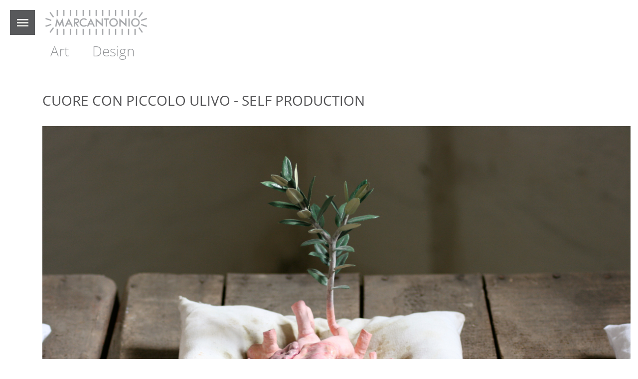

--- FILE ---
content_type: text/html; charset=UTF-8
request_url: https://www.marcantonio.it/art/cuore-con-piccolo-ulivo-self-production
body_size: 9410
content:
<!DOCTYPE html>
<html lang="it" dir="ltr" prefix="content: http://purl.org/rss/1.0/modules/content/  dc: http://purl.org/dc/terms/  foaf: http://xmlns.com/foaf/0.1/  og: http://ogp.me/ns#  rdfs: http://www.w3.org/2000/01/rdf-schema#  schema: http://schema.org/  sioc: http://rdfs.org/sioc/ns#  sioct: http://rdfs.org/sioc/types#  skos: http://www.w3.org/2004/02/skos/core#  xsd: http://www.w3.org/2001/XMLSchema# ">
  <head>
    <meta charset="utf-8" />
<script async src="https://www.googletagmanager.com/gtag/js?id=UA-2900140-40"></script>
<script>window.dataLayer = window.dataLayer || [];function gtag(){dataLayer.push(arguments)};gtag("js", new Date());gtag("set", "developer_id.dMDhkMT", true);gtag("config", "UA-2900140-40", {"groups":"default","anonymize_ip":true,"page_placeholder":"PLACEHOLDER_page_path"});</script>
<link rel="canonical" href="https://www.marcantonio.it/art/cuore-con-piccolo-ulivo-self-production" />
<link rel="shortlink" href="https://www.marcantonio.it/node/7" />
<meta name="description" content="CUORE CON PICCOLO ULIVO   Contattare  info@marcantonio.it  per informazioni e preventivi.     CUORE CON PICCOLO ULIVO   Please contact  info@marcantonio.it  to get info and quotation.   Marcantonio Art &amp; Design  " />
<meta name="keywords" content="Art,unique, anatomical, heart, art, Design, Marcantonio, sculpture, vegetal, Self production" />
<meta property="og:site_name" content="Marcantonio" />
<meta property="og:type" content="article" />
<meta property="og:url" content="https://www.marcantonio.it/art/cuore-con-piccolo-ulivo-self-production" />
<meta property="og:title" content="CUORE CON PICCOLO ULIVO - Self Production" />
<meta property="og:description" content="CUORE CON PICCOLO ULIVO   Contattare  info@marcantonio.it  per informazioni e preventivi.     CUORE CON PICCOLO ULIVO   Please contact  info@marcantonio.it  to get info and quotation.   Marcantonio Art &amp; Design  " />
<meta property="og:image" content="https://www.marcantonio.it/sites/default/files/copertine/cuore%20con%20ulivo%201%20sito_0.jpg" />
<meta name="twitter:card" content="summary" />
<meta name="twitter:description" content="CUORE CON PICCOLO ULIVO   Contattare  info@marcantonio.it  per informazioni e preventivi.     CUORE CON PICCOLO ULIVO   Please contact  info@marcantonio.it  to get info and quotation.   Marcantonio" />
<meta name="twitter:title" content="CUORE CON PICCOLO ULIVO - Self Production" />
<meta name="twitter:url" content="https://www.marcantonio.it/art/cuore-con-piccolo-ulivo-self-production" />
<meta name="Generator" content="Drupal 9 (https://www.drupal.org)" />
<meta name="MobileOptimized" content="width" />
<meta name="HandheldFriendly" content="true" />
<meta name="viewport" content="width=device-width, initial-scale=1.0" />
<link rel="icon" href="/sites/default/files/icon.ico" type="image/vnd.microsoft.icon" />

    <title>CUORE CON PICCOLO ULIVO - Self Production | Marcantonio</title>
    <link rel="stylesheet" media="all" href="//maxcdn.bootstrapcdn.com/bootstrap/3.3.7/css/bootstrap.min.css" />
<link rel="stylesheet" media="all" href="/sites/default/files/css/css_TMlP3bIidB9x1LD3pwBGhok5Ttyd6R1IMUW08gE2e3I.css" />
<link rel="stylesheet" media="all" href="/sites/default/files/css/css_NAZdj2UssSxCUjMe6hUViItRFLmOJUaoHbMEeAjmb4k.css" />

    
  </head>
  <body class="path-node page-node-type-progetto">
        <a href="#main-content" class="visually-hidden focusable skip-link">
      Salta al contenuto principale
    </a>
    
      <div class="dialog-off-canvas-main-canvas" data-off-canvas-main-canvas>
    <div id="insidebody">	
	<nav id="mobile-bar"></nav>

	<nav id="bar-nav">
		<ul>
			<li><a href="/">Home</a></li>
			<li><a href="/bio">Bio</a></li>
			<li><a href="/lab">Lab</a></li>
			<li><a href="/exhibitions">Exhibitions</a></li>
						<li><a href="/contact">Contact</a></li>
			<li><a id="fb" href="https://www.facebook.com/marcantonio.design" target="_blank">fb</a></li>
			<li><a id="insta" href="http://instagram.com/marcantonio" target="_blank">inst</a></li>
		</ul>
	</nav>

	<header aria-label="Site header" role="banner" id="page-header">
		 	<div id="logo">
				<a href="/"><img src="/themes/custom/marcantonio_theme/images/logo.png" title="Marcantonio" alt="Marcantonio"/></a>
			</div>
			  <div class="region region-branding">
    <div data-drupal-messages-fallback class="hidden"></div>
<nav role="navigation" aria-labelledby="block-marcantonio-theme-main-menu-menu" id="block-marcantonio-theme-main-menu" class="main-nav block block-menu navigation menu--main">
            
  <h2 class="visually-hidden" id="block-marcantonio-theme-main-menu-menu">Navigazione principale</h2>
  

        
              <ul class="menu">
                    <li class="menu-item">
        <a href="/art" data-drupal-link-system-path="taxonomy/term/2">Art</a>
              </li>
                <li class="menu-item">
        <a href="/design" data-drupal-link-system-path="taxonomy/term/1">Design</a>
              </li>
        </ul>
  


  </nav>

  </div>

			
			
	</header>
	<div class="container-fluid clearfix">
		<div class="row-fluid">
			<section id="container-main" class="clearfix">
				  <div class="region region-content">
    <div id="block-marcantonio-theme-content" class="block block-system block-system-main-block">
  
    
      	<article id="node-7"  data-history-node-id="7" role="article" about="/art/cuore-con-piccolo-ulivo-self-production" class="node node--type-progetto node-progetto-full node--promoted node--view-mode-full clearfix">
		<div class="esagono-main">
			<div class="inside"></div>
			<div class="titolo"><span class="field field--name-title field--type-string field--label-hidden">CUORE CON PICCOLO ULIVO - Self Production</span>
</div>

			 			<div class="copertina">
				
            <div class="field field--name-field-immagine-copertina field--type-image field--label-hidden field__item">  <img loading="lazy" src="/sites/default/files/copertine/cuore%20con%20ulivo%201%20sito_0.jpg" width="1200" height="800" alt="CUORE CON PICCOLO ULIVO - Marcantonio design" typeof="foaf:Image" />

</div>
      
			</div>
			
			 			<div class="particolari">
				
      <div class="field field--name-field-foto field--type-image field--label-hidden field__items">
              <div class="field__item">  <img loading="lazy" src="/sites/default/files/particolari/cuore%20con%20ulivo%20m%20sito.jpg" width="1200" height="800" alt="CUORE CON PICCOLO ULIVO - Marcantonio design" typeof="foaf:Image" />

</div>
              <div class="field__item">  <img loading="lazy" src="/sites/default/files/particolari/cuore%20con%20ulivo%20pp%20sito.jpg" width="1200" height="800" alt="CUORE CON PICCOLO ULIVO - Marcantonio design" typeof="foaf:Image" />

</div>
              <div class="field__item">  <img loading="lazy" src="/sites/default/files/particolari/cuore%20con%20ulivo%20pp%20foglie%20sito.jpg" width="1200" height="800" alt="CUORE CON PICCOLO ULIVO - Marcantonio design" typeof="foaf:Image" />

</div>
          </div>
  
			</div>
			
						<div class="descrizione">
				
            <div class="clearfix text-formatted field field--name-body field--type-text-with-summary field--label-hidden field__item"><h2><strong>CUORE CON PICCOLO ULIVO</strong></h2>

<p> </p>

<p><strong>Contattare  <a href="mailto:info@marcantonio.it"><em>info@marcantonio.it</em></a>  per informazioni e preventivi.</strong></p>

<p> </p>

<p> </p>

<h2><strong>CUORE CON PICCOLO ULIVO</strong></h2>

<p> </p>

<p><strong>Please contact  <a href="mailto:info@marcantonio.it"><em>info@marcantonio.it</em></a>  to get info and quotation.</strong></p>

<p> </p>

<p><strong>Marcantonio Art &amp; Design</strong></p>

<p> </p></div>
      
			</div>
						
			<div class="share">
				<span class='st_facebook_large' displayText='Facebook'></span>
				<span class='st_twitter_large' displayText='Tweet'></span>
				<span class='st_googleplus_large' displayText='Google +'></span>
				<span class='st_instagram_large' displayText='Instagram Badge' st_username='marcantorama'></span>
				<span class='st_pinterest_large' displayText='Pinterest'></span>
			</div>
			
			<div class="tags clearfix">
				
      <div class="field field--name-field-tags field--type-entity-reference field--label-hidden field__items">
              <div class="field__item"><a href="/unique" hreflang="it">unique</a></div>
              <div class="field__item"><a href="/anatomical" hreflang="it">anatomical</a></div>
              <div class="field__item"><a href="/heart" hreflang="it">heart</a></div>
              <div class="field__item"><a href="/art-0" hreflang="it">art</a></div>
              <div class="field__item"><a href="/tag/design" hreflang="it">Design</a></div>
              <div class="field__item"><a href="/marcantonio" hreflang="it">Marcantonio</a></div>
              <div class="field__item"><a href="/sculpture" hreflang="it">sculpture</a></div>
              <div class="field__item"><a href="/vegetal" hreflang="it">vegetal</a></div>
              <div class="field__item"><a href="/self-production" hreflang="it">Self production</a></div>
          </div>
  
			</div>
		</div>
	</article>

  </div>
<div id="block-bettersocialsharingbuttons" class="block block-better-social-sharing-buttons block-social-sharing-buttons-block">
  
    
      

    
    
<div style="display: none"><svg aria-hidden="true" style="position: absolute; width: 0; height: 0; overflow: hidden;" version="1.1" xmlns="http://www.w3.org/2000/svg" xmlns:xlink="http://www.w3.org/1999/xlink">
  <defs>
    <symbol id="copy" viewBox="0 0 64 64">
      <path d="M44.697 36.069l6.337-6.337c4.623-4.622 4.623-12.143 0-16.765-4.622-4.623-12.143-4.623-16.765 0l-9.145 9.145c-4.622 4.622-4.622 12.143 0 16.765 0.683 0.683 1.43 1.262 2.22 1.743l4.895-4.896c-0.933-0.223-1.817-0.694-2.543-1.419-2.101-2.101-2.101-5.52 0-7.62l9.145-9.145c2.101-2.101 5.52-2.101 7.62 0s2.101 5.52 0 7.62l-2.687 2.687c1.107 2.605 1.413 5.471 0.922 8.223z"></path>
      <path d="M19.303 27.931l-6.337 6.337c-4.623 4.622-4.623 12.143 0 16.765 4.622 4.623 12.143 4.623 16.765 0l9.144-9.145c4.623-4.622 4.622-12.143 0-16.765-0.682-0.683-1.429-1.262-2.22-1.743l-4.895 4.896c0.932 0.224 1.816 0.693 2.543 1.419 2.101 2.101 2.101 5.519 0 7.621l-9.145 9.145c-2.101 2.101-5.52 2.101-7.62 0s-2.101-5.52 0-7.62l2.687-2.687c-1.108-2.605-1.413-5.471-0.922-8.223z"></path>
    </symbol>
    <symbol id="digg" viewBox="0 0 64 64">
      <path d="M15.889 14.222v8.889h-8.889v17.777h13.889v-26.667h-5zM12 36.445v-8.889h3.889v8.889h-3.889zM22 23.111h5v17.777h-5v-17.777zM22 14.222h5v5.001h-5v-5.001zM42.556 23.111v0h-13.333v17.777h8.333v3.889h-8.333v5h13.333v-26.667zM34.222 36.445v-8.889h3.333v8.889h-3.333zM57 23.111h-13.333v17.777h8.889v3.889h-8.889v5h13.333v-26.667zM52.556 36.445h-3.889v-8.889h3.889v8.889z"></path>
    </symbol>
    <symbol id="email" viewBox="0 0 64 64">
      <path d="M32 35.077l18.462-16h-36.924zM27.013 33.307l4.987 4.091 4.909-4.093 13.553 11.617h-36.924zM12.307 43.693v-23.386l13.539 11.693zM51.693 43.693v-23.386l-13.539 11.693z"></path>
    </symbol>
    <symbol id="evernote" viewBox="0 0 64 64">
      <path d="M47.093 19.16c-0.296-1.572-1.239-2.346-2.090-2.651-0.919-0.329-2.783-0.671-5.125-0.944-1.884-0.221-4.099-0.202-5.437-0.162-0.161-1.090-0.932-2.087-1.794-2.431-2.299-0.917-5.853-0.696-6.765-0.443-0.724 0.201-1.527 0.613-1.974 1.247-0.3 0.424-0.493 0.967-0.494 1.725 0 0.429 0.012 1.441 0.023 2.339 0.011 0.901 0.023 1.708 0.023 1.713-0 0.802-0.656 1.455-1.469 1.456h-3.728c-0.796 0-1.403 0.133-1.867 0.342s-0.794 0.492-1.044 0.826c-0.498 0.662-0.585 1.481-0.583 2.315 0 0 0.008 0.682 0.173 2.002 0.138 1.021 1.255 8.158 2.317 10.328 0.411 0.845 0.685 1.196 1.494 1.568 1.801 0.764 5.915 1.615 7.843 1.859 1.924 0.244 3.133 0.757 3.852-0.74 0.003-0.004 0.145-0.372 0.339-0.913 0.625-1.878 0.712-3.544 0.712-4.75 0-0.123 0.181-0.128 0.181 0 0 0.851-0.164 3.864 2.131 4.672 0.906 0.319 2.785 0.602 4.695 0.825 1.727 0.197 2.98 0.871 2.98 5.264 0 2.672-0.566 3.039-3.525 3.039-2.399 0-3.313 0.062-3.313-1.828 0-1.527 1.524-1.367 2.653-1.367 0.504 0 0.138-0.372 0.138-1.314 0-0.937 0.591-1.479 0.032-1.493-3.905-0.107-6.201-0.005-6.201 4.837 0 4.396 1.696 5.212 7.238 5.212 4.345 0 5.876-0.141 7.67-5.66 0.355-1.090 1.213-4.415 1.733-9.998 0.328-3.531-0.31-14.186-0.816-16.875v0zM39.52 30.936c-0.537-0.019-1.053 0.015-1.534 0.092 0.135-1.084 0.587-2.416 2.187-2.361 1.771 0.061 2.020 1.721 2.026 2.845-0.747-0.331-1.672-0.541-2.679-0.576v0zM18.088 19.935h3.73c0.213 0 0.386-0.173 0.386-0.383 0-0.002-0.045-3.169-0.045-4.050v-0.011c0-0.723 0.153-1.355 0.42-1.883l0.127-0.237c-0.014 0.002-0.029 0.010-0.043 0.023l-7.243 7.122c-0.014 0.012-0.023 0.027-0.027 0.042 0.15-0.074 0.354-0.174 0.384-0.186 0.631-0.283 1.396-0.437 2.311-0.437v0z"></path>
    </symbol>
    <symbol id="facebook" viewBox="0 0 64 64">
      <path d="M27.397 53.72v-19.723h-6.647v-8.052h6.647v-6.762c0-4.918 3.987-8.904 8.904-8.904h6.949v7.24h-4.972c-1.563 0-2.829 1.267-2.829 2.829v5.597h7.677l-1.061 8.052h-6.616v19.723z"></path>
    </symbol>
    <symbol id="linkedin" viewBox="0 0 64 64">
      <path d="M14.537 25.873h7.435v23.896h-7.434v-23.896zM18.257 13.995c2.375 0 4.305 1.929 4.305 4.306s-1.929 4.307-4.305 4.307c-0.001 0-0.002 0-0.003 0-2.378 0-4.305-1.927-4.305-4.305 0-0.001 0-0.001 0-0.002v0c0-0 0-0.001 0-0.002 0-2.378 1.927-4.305 4.305-4.305 0.001 0 0.002 0 0.004 0h-0zM26.631 25.873h7.119v3.267h0.102c0.99-1.879 3.413-3.86 7.027-3.86 7.52 0 8.909 4.948 8.909 11.384v13.106h-7.425v-11.621c0-2.771-0.048-6.336-3.86-6.336-3.864 0-4.453 3.020-4.453 6.138v11.819h-7.418v-23.896z"></path>
    </symbol>
    <symbol id="messenger" viewBox="0 0 64 64">
      <path d="M32 8.765c-12.703 0-23 9.63-23 21.508 0 6.758 3.332 12.787 8.544 16.73v8.231l7.849-4.354c1.972 0.571 4.238 0.9 6.58 0.9 0.009 0 0.019 0 0.028 0h-0.002c12.703 0 23-9.629 23-21.508s-10.297-21.508-23-21.508zM34.422 37.607l-5.949-6.18-11.456 6.335 12.56-13.328 5.949 6.18 11.455-6.335-12.559 13.329z"></path>
    </symbol>
    <symbol id="pinterest" viewBox="0 0 64 64">
      <path d="M45.873 25.872c0 8.078-4.487 14.11-11.108 14.11-2.222 0-4.313-1.203-5.030-2.568 0 0-1.195 4.745-1.448 5.66-0.89 3.233-3.512 6.47-3.715 6.737-0.142 0.182-0.457 0.125-0.49-0.117-0.058-0.413-0.725-4.495 0.063-7.825 0.395-1.67 2.648-11.218 2.648-11.218s-0.657-1.315-0.657-3.258c0-3.052 1.77-5.329 3.97-5.329 1.872 0 2.778 1.405 2.778 3.090 0 1.884-1.198 4.698-1.818 7.306-0.517 2.185 1.095 3.965 3.25 3.965 3.9 0 6.525-5.010 6.525-10.945 0-4.511-3.037-7.89-8.565-7.89-6.242 0-10.135 4.657-10.135 9.86 0 1.793 0.53 3.058 1.358 4.036 0.38 0.45 0.435 0.632 0.297 1.149-0.102 0.38-0.325 1.29-0.422 1.653-0.135 0.52-0.558 0.708-1.030 0.515-2.875-1.175-4.215-4.325-4.215-7.865 0-5.849 4.933-12.86 14.713-12.86 7.862 0 13.032 5.686 13.032 11.793z"></path>
    </symbol>
    <symbol id="print" viewBox="0 0 64 64">
      <path d="M14 22h38v-12c0-2.2-1.8-4-4-4h-30c-2.2 0-4 1.8-4 4v12zM12 54h-2c-3.4 0-6-2.6-6-6v-18c0-3.4 2.6-6 6-6h46c3.4 0 6 2.6 6 6v18c0 3.4-2.6 6-6 6h-2v-16h-42v16zM14 40h38v16c0 2.2-1.8 4-4 4h-30c-2.2 0-4-1.8-4-4v-16zM50 34c1.2 0 2-0.8 2-2s-0.8-2-2-2-2 0.8-2 2c0 1.2 0.8 2 2 2v0zM18 46v2h30v-2h-30zM18 52v2h30v-2h-30z"></path>
    </symbol>
    <symbol id="reddit" viewBox="0 0 64 64">
      <path d="M29.37 25.258c-0.001-1.233-1.001-2.232-2.233-2.233h-0c-1.233 0.002-2.231 1.001-2.232 2.233v0c0.001 1.232 1 2.231 2.232 2.233h0c1.233-0.001 2.232-1 2.233-2.232v-0zM36.861 23.023c-1.233 0.001-2.233 1.001-2.234 2.234v0c0.001 1.233 1.001 2.232 2.234 2.233h0c1.233-0.001 2.233-1 2.235-2.233v-0c-0.001-1.234-1.001-2.233-2.235-2.235h-0zM36.33 30.723c-0.843 0.842-2.272 1.252-4.33 1.252-2.059 0-3.487-0.41-4.329-1.252-0.112-0.112-0.267-0.182-0.439-0.182-0.343 0-0.62 0.278-0.62 0.62 0 0.171 0.069 0.326 0.182 0.439v0c1.087 1.086 2.801 1.615 5.206 1.615s4.119-0.529 5.207-1.615c0.112-0.112 0.182-0.267 0.182-0.439 0-0.343-0.278-0.62-0.62-0.62-0.171 0-0.326 0.069-0.438 0.181v0z"></path>
      <path d="M48.13 22.825c0-2.023-1.645-3.668-3.667-3.668-0.933 0-1.785 0.352-2.432 0.927-2.488-1.602-5.705-2.54-9.149-2.677l1.89-5.977 5.142 1.21c0.012 1.66 1.359 3.002 3.020 3.004h0c1.669-0.002 3.021-1.354 3.023-3.022v-0c-0.002-1.669-1.355-3.021-3.023-3.022h-0c-1.235 0.002-2.297 0.743-2.766 1.806l-0.008 0.019-5.664-1.334c-0.043-0.011-0.092-0.017-0.143-0.017-0.276 0-0.509 0.18-0.59 0.429l-0.001 0.004-2.178 6.887c-3.619 0.067-7.015 1.015-9.613 2.69-0.642-0.576-1.495-0.927-2.431-0.927-0.001 0-0.001 0-0.002 0h0c-2.022 0-3.668 1.645-3.668 3.668 0.001 1.332 0.712 2.498 1.775 3.139l0.016 0.009c-0.055 0.343-0.083 0.692-0.083 1.042 0 2.622 1.535 5.068 4.324 6.889 0.887 0.579 1.87 1.071 2.923 1.473-2.056 0.98-3.511 3.366-3.511 6.148 0 3.142 1.858 5.778 4.34 6.455 0.194 0.605 0.409 1.181 0.644 1.723-0.103-0.008-0.224-0.014-0.345-0.014h-0.001c-2.232 0-4.047 1.525-4.047 3.398 0 0.28 0.049 0.57 0.151 0.885 0.083 0.251 0.316 0.429 0.59 0.429 0 0 0 0 0 0h18.617c0.272 0 0.512-0.176 0.593-0.435 0.101-0.325 0.148-0.603 0.148-0.879 0-1.873-1.816-3.398-4.050-3.398-0.084 0-0.166 0.002-0.248 0.007 0.234-0.54 0.449-1.114 0.641-1.715 2.483-0.676 4.34-3.313 4.34-6.455 0-2.782-1.456-5.168-3.511-6.148 1.053-0.402 2.036-0.894 2.922-1.472 2.788-1.82 4.325-4.267 4.325-6.889 0-0.351-0.029-0.698-0.083-1.042 1.079-0.651 1.789-1.817 1.79-3.148v-0zM44.717 12.623c0 0.982-0.8 1.781-1.783 1.781-0.983-0.001-1.78-0.798-1.78-1.781v-0c0.001-0.983 0.797-1.78 1.78-1.782h0c0.983 0 1.783 0.8 1.783 1.782zM40.763 53.086c0 0.024-0.001 0.048-0.002 0.074h-5.255c0.559-0.577 1.072-1.288 1.533-2.11 0.275-0.077 0.59-0.121 0.915-0.121h0c1.549 0 2.809 0.968 2.809 2.157zM25.951 50.928c0.363 0 0.709 0.053 1.026 0.15 0.456 0.81 0.965 1.511 1.516 2.081h-5.347c-0.002-0.022-0.002-0.047-0.003-0.073v-0c0-1.19 1.259-2.157 2.807-2.157zM33.535 53.16h-3.070c-2.758-1.578-4.745-7.083-4.745-13.203 0-1.446 0.111-2.847 0.314-4.168 1.849 0.559 3.875 0.854 5.967 0.854s4.118-0.296 5.969-0.855c0.199 1.245 0.313 2.681 0.313 4.144 0 0.008 0 0.017 0 0.025v-0.001c0 6.12-1.987 11.625-4.746 13.203zM24.628 36.941c-0.096 0.903-0.15 1.951-0.15 3.012 0 0.001 0 0.002 0 0.003v-0c0 2.325 0.27 4.55 0.756 6.537-1.573-0.813-2.681-2.733-2.681-4.968 0-1.935 0.831-3.634 2.075-4.583zM38.764 46.493c0.487-1.987 0.757-4.212 0.757-6.538 0-1.036-0.053-2.043-0.15-3.015 1.243 0.949 2.075 2.648 2.075 4.584 0 2.236-1.108 4.157-2.681 4.969zM32 35.403c-7.268 0-13.181-3.762-13.181-8.387s5.913-8.387 13.181-8.387 13.181 3.762 13.181 8.386c0 4.625-5.913 8.388-13.181 8.388zM19.538 20.398c0.514 0 0.991 0.162 1.384 0.435-1.416 1.128-2.41 2.444-2.928 3.861-0.541-0.447-0.883-1.118-0.883-1.869 0-0 0-0 0-0v0c0.002-1.34 1.087-2.425 2.426-2.427h0zM43.078 20.833c0.385-0.272 0.864-0.436 1.381-0.436 0.001 0 0.002 0 0.004 0h-0c1.34 0.002 2.425 1.087 2.426 2.427v0c0 0.752-0.345 1.424-0.883 1.869-0.518-1.418-1.511-2.732-2.928-3.86z"></path>
    </symbol>
    <symbol id="tumblr" viewBox="0 0 64 64">
      <path d="M36.813 51.2c3.843 0 7.65-1.368 8.909-3.025l0.252-0.332-2.382-7.060c-0.022-0.064-0.082-0.109-0.152-0.109-0 0-0.001 0-0.001 0h-5.32c-0.001 0-0.002 0-0.003 0-0.072 0-0.133-0.049-0.152-0.115l-0-0.001c-0.062-0.235-0.099-0.523-0.105-0.879v-8.633c0-0.089 0.072-0.16 0.161-0.16h6.26c0.089 0 0.161-0.072 0.161-0.161v0-8.833c-0-0.089-0.072-0.16-0.161-0.16 0 0 0 0 0 0h-6.233c0 0 0 0 0 0-0.088 0-0.16-0.072-0.16-0.16 0-0 0-0 0-0v0-8.61c-0.001-0.088-0.072-0.16-0.161-0.16-0 0-0 0-0.001 0v0h-10.931c-0.942 0.016-1.712 0.73-1.815 1.647l-0.001 0.008c-0.546 4.443-2.584 7.11-6.415 8.39l-0.427 0.142c-0.064 0.022-0.11 0.082-0.11 0.152v7.585c0 0.088 0.073 0.16 0.161 0.16h3.912v9.341c0 7.457 5.165 10.975 14.713 10.975zM44.134 47.596c-1.199 1.154-3.66 2.010-6.019 2.050-0.089 0.002-0.176 0.002-0.264 0.002h-0.001c-7.758-0.001-9.828-5.922-9.828-9.422v-10.752c0-0.089-0.072-0.16-0.16-0.16v0h-3.752c-0 0-0 0-0 0-0.088 0-0.16-0.072-0.16-0.16 0-0 0-0 0-0v0-4.898c0-0.066 0.041-0.124 0.102-0.148 4.009-1.561 6.248-4.662 6.838-9.459 0.032-0.267 0.253-0.274 0.255-0.274h5.008c0.089 0 0.16 0.072 0.16 0.161v8.61c0 0 0 0 0 0 0 0.088 0.072 0.16 0.16 0.16 0 0 0 0 0.001 0v0h6.233c0 0 0 0 0 0 0.088 0 0.16 0.072 0.16 0.16 0 0 0 0.001 0 0.001v-0 5.688c0 0 0 0 0 0 0 0.088-0.072 0.16-0.16 0.16 0 0 0 0 0 0h-6.26c-0 0-0.001 0-0.001 0-0.088 0-0.16 0.072-0.16 0.16 0 0 0 0 0 0v0 10.22c0.038 2.301 1.151 3.468 3.31 3.468 0.87 0 1.867-0.203 2.777-0.55 0.017-0.007 0.037-0.011 0.058-0.011 0.069 0 0.128 0.045 0.15 0.107l0 0.001 1.593 4.72c0.020 0.060 0.006 0.126-0.040 0.169z"></path>
    </symbol>
    <symbol id="twitter" viewBox="0 0 64 64">
      <path d="M49.92 20.885c-1.23 0.56-2.656 0.968-4.152 1.15l-0.071 0.007c1.52-0.921 2.663-2.335 3.218-4.016l0.015-0.052c-1.344 0.812-2.908 1.431-4.575 1.768l-0.094 0.016c-1.343-1.431-3.247-2.322-5.358-2.322-0.003 0-0.006 0-0.009 0h0.001c-4.061 0-7.353 3.292-7.353 7.352 0 0.576 0.065 1.138 0.19 1.676-6.111-0.307-11.529-3.234-15.155-7.683-0.626 1.056-0.996 2.328-0.996 3.686 0 0.004 0 0.008 0 0.012v-0.001c0 0.002 0 0.004 0 0.006 0 2.539 1.287 4.777 3.245 6.098l0.026 0.017c-1.228-0.040-2.37-0.376-3.367-0.939l0.037 0.019c-0.001 0.031-0.001 0.061-0.001 0.093 0 3.563 2.535 6.534 5.899 7.21-0.579 0.164-1.245 0.258-1.933 0.258-0.491 0-0.971-0.048-1.435-0.14l0.047 0.008c0.936 2.921 3.651 5.047 6.869 5.106-2.482 1.962-5.657 3.148-9.108 3.148-0.008 0-0.017 0-0.025 0h0.001c-0.002 0-0.004 0-0.006 0-0.616 0-1.223-0.037-1.82-0.11l0.072 0.007c3.18 2.071 7.071 3.303 11.25 3.303 0.008 0 0.015 0 0.023 0h-0.001c13.525 0 20.921-11.204 20.921-20.921 0-0.319-0.008-0.636-0.022-0.951 1.445-1.052 2.662-2.313 3.635-3.753l0.034-0.053z"></path>
    </symbol>
    <symbol id="whatsapp" viewBox="0 0 64 64">
      <path d="M14.080 50.007l2.532-9.248c-1.498-2.553-2.383-5.623-2.383-8.899 0-0.008 0-0.015 0-0.023v0.001c0.004-9.84 8.009-17.845 17.845-17.845 4.774 0.002 9.255 1.861 12.623 5.234 3.37 3.372 5.224 7.856 5.222 12.625-0.004 9.839-8.010 17.845-17.845 17.845 0 0 0.001 0 0 0h-0.008c-3.126-0-6.065-0.805-8.619-2.219l0.091 0.046-9.46 2.482zM23.978 44.294l0.542 0.322c2.158 1.299 4.763 2.068 7.548 2.068 0 0 0.001 0 0.001 0h0.006c8.175 0 14.829-6.654 14.832-14.832 0.002-3.963-1.54-7.689-4.34-10.493s-6.525-4.348-10.486-4.35c-8.181 0-14.835 6.654-14.838 14.831 0 0.007 0 0.015 0 0.023 0 2.918 0.845 5.638 2.303 7.93l-0.036-0.060 0.353 0.562-1.498 5.473 5.613-1.472z"></path>
      <path d="M41.065 36.095c-0.111-0.186-0.408-0.297-0.854-0.521-0.447-0.223-2.639-1.301-3.047-1.45s-0.706-0.224-1.004 0.222c-0.297 0.447-1.151 1.452-1.411 1.748s-0.52 0.335-0.967 0.112c-0.446-0.223-1.882-0.694-3.585-2.213-1.326-1.182-2.221-2.642-2.48-3.088s-0.028-0.688 0.195-0.91c0.201-0.2 0.446-0.521 0.669-0.781s0.297-0.447 0.446-0.744c0.148-0.297 0.074-0.558-0.038-0.781s-1.003-2.418-1.375-3.311c-0.361-0.869-0.73-0.752-1.003-0.765-0.229-0.010-0.498-0.016-0.768-0.016-0.031 0-0.061 0-0.092 0h0.005c-0.297 0-0.78 0.112-1.189 0.558s-1.561 1.525-1.561 3.72c0 2.195 1.598 4.315 1.82 4.613s3.144 4.801 7.617 6.733c0.656 0.296 1.498 0.616 2.361 0.89l0.181 0.050c1.068 0.339 2.040 0.291 2.808 0.176 0.857-0.129 2.638-1.078 3.010-2.12s0.371-1.935 0.26-2.121z"></path>
    </symbol>
  </defs>
</svg>
</div>

<div class="social-sharing-buttons">
                <a href="https://www.facebook.com/sharer/sharer.php?u=https://www.marcantonio.it/art/cuore-con-piccolo-ulivo-self-production&title=CUORE%20CON%20PICCOLO%20ULIVO%20-%20Self%20Production" target="_blank" title="Share to Facebook" aria-label="Share to Facebook" class="social-sharing-buttons__button share-facebook" rel="noopener">
            <svg width=20px height=20px style=border-radius:3px;>
                <use href="/modules/better_social_sharing_buttons/assets/dist/sprites/social-icons--no-color.svg#facebook" />
            </svg>
        </a>
    
                <a href="http://twitter.com/intent/tweet?text=CUORE%20CON%20PICCOLO%20ULIVO%20-%20Self%20Production+https://www.marcantonio.it/art/cuore-con-piccolo-ulivo-self-production" target="_blank" title="Share to Twitter" aria-label="Share to Twitter" class="social-sharing-buttons__button share-twitter" rel="noopener">
            <svg width=20px height=20px style=border-radius:3px;>
                <use href="/modules/better_social_sharing_buttons/assets/dist/sprites/social-icons--no-color.svg#twitter" />
            </svg>
        </a>
    
        
        
        
                <a href="https://www.linkedin.com/sharing/share-offsite/?url=https://www.marcantonio.it/art/cuore-con-piccolo-ulivo-self-production" target="_blank" title="Share to Linkedin" aria-label="Share to Linkedin" class="social-sharing-buttons__button share-linkedin" rel="noopener">
            <svg width=20px height=20px style=border-radius:3px;>
                <use href="/modules/better_social_sharing_buttons/assets/dist/sprites/social-icons--no-color.svg#linkedin" />
            </svg>
        </a>
    
        
        
        
        
        
        
    </div>

  </div>
<div class="views-element-container block block-views block-views-blockrelated-projects-block-related-projects" id="block-views-correlati-block">
  
      <h2>Others</h2>
    
      <div><div class="view view-related-projects view-id-related_projects view-display-id-block_related_projects js-view-dom-id-c853d2dd546f7d3a872745e617632cfddb8335a9cf209164e28bae9cdf106eca">
  
    
      
      <div class="view-content">
          <div>
	<article id="node-394"  data-history-node-id="394" role="article" about="/art/art-catalogue-self-production" class="node node--type-progetto node-progetto-teaser node--promoted node--view-mode-teaser clearfix">
		<header>
					</header>

	<a class="link-teaser" data-placement="bottom" rel="tooltip" data-original-title="ART CATALOGUE - Self Production" href="/art/art-catalogue-self-production">
		
            <div class="field field--name-field-thumb field--type-image field--label-hidden field__item">  <img loading="eager" src="/sites/default/files/styles/thumb_progetto/public/copertine/Catalogo_Marcantonio%20thumb.jpg?itok=o-kVn3Re" width="260" height="173" alt="ART CATALOGUE - Marcantonio Design" typeof="foaf:Image" class="image-style-thumb-progetto" />


</div>
      
		<div class="titolo-thumb">
			<div class="inside"><span class="field field--name-title field--type-string field--label-hidden">ART CATALOGUE - Self Production</span>
</div>
		</div>
		</a>
	
	  		<footer>
		  
		</footer>
	  	</article>
	
</div>
    <div>
	<article id="node-390"  data-history-node-id="390" role="article" about="/art/rerum-natura-self-production-1" class="node node--type-progetto node-progetto-teaser node--promoted node--view-mode-teaser clearfix">
		<header>
					</header>

	<a class="link-teaser" data-placement="bottom" rel="tooltip" data-original-title="IN RERUM NATURA - Self Production" href="/art/rerum-natura-self-production-1">
		
            <div class="field field--name-field-thumb field--type-image field--label-hidden field__item">  <img loading="eager" src="/sites/default/files/styles/thumb_progetto/public/copertine/Marcantonio%20art%20design%20-%20IRN%20-%20Thumb%2001.jpg?itok=S7kJeCpM" width="260" height="338" alt="IN RERUM NATURA - Marcantonio design" typeof="foaf:Image" class="image-style-thumb-progetto" />


</div>
      
		<div class="titolo-thumb">
			<div class="inside"><span class="field field--name-title field--type-string field--label-hidden">IN RERUM NATURA - Self Production</span>
</div>
		</div>
		</a>
	
	  		<footer>
		  
		</footer>
	  	</article>
	
</div>
    <div>
	<article id="node-382"  data-history-node-id="382" role="article" about="/art/micro-macro-self-production" class="node node--type-progetto node-progetto-teaser node--promoted node--view-mode-teaser clearfix">
		<header>
					</header>

	<a class="link-teaser" data-placement="bottom" rel="tooltip" data-original-title="MICRO MACRO - Self Production" href="/art/micro-macro-self-production">
		
            <div class="field field--name-field-thumb field--type-image field--label-hidden field__item">  <img loading="eager" src="/sites/default/files/styles/thumb_progetto/public/copertine/Marcantonio%20art%20design%20-%20Cellula%2000-1_0.jpg?itok=YEeJkfKY" width="260" height="236" alt="MICRO MACRO - Marcantonio design" typeof="foaf:Image" class="image-style-thumb-progetto" />


</div>
      
		<div class="titolo-thumb">
			<div class="inside"><span class="field field--name-title field--type-string field--label-hidden">MICRO MACRO - Self Production</span>
</div>
		</div>
		</a>
	
	  		<footer>
		  
		</footer>
	  	</article>
	
</div>
    <div>
	<article id="node-383"  data-history-node-id="383" role="article" about="/art/ad-naturam-self-production" class="node node--type-progetto node-progetto-teaser node--promoted node--view-mode-teaser clearfix">
		<header>
					</header>

	<a class="link-teaser" data-placement="bottom" rel="tooltip" data-original-title="AD NATURAM - Self Production" href="/art/ad-naturam-self-production">
		
            <div class="field field--name-field-thumb field--type-image field--label-hidden field__item">  <img loading="eager" src="/sites/default/files/styles/thumb_progetto/public/copertine/Marcantonio%20art%20design%20-%20Ad%20Naturam%2000_3.jpg?itok=Jnkl_74Q" width="260" height="321" alt="AD NATURAM - Marcantonio design" typeof="foaf:Image" class="image-style-thumb-progetto" />


</div>
      
		<div class="titolo-thumb">
			<div class="inside"><span class="field field--name-title field--type-string field--label-hidden">AD NATURAM - Self Production</span>
</div>
		</div>
		</a>
	
	  		<footer>
		  
		</footer>
	  	</article>
	
</div>

    </div>
  
          </div>
</div>

  </div>

  </div>

			</section>
	  </div>
	</div>

	<footer class="footer clearfix container-fluid">
		<a id="back-top" class="scroll" href="#top"></a>
		<div class="inside">
			<div id="logo">marcantonio</div>
			  <div class="region region-footer-address">
    <div id="block-footeraddress" class="block block-block-content block-block-contentc2b40d73-c6a7-4446-998a-50e6aacefd32">
  
    
      
            <div class="clearfix text-formatted field field--name-body field--type-text-with-summary field--label-hidden field__item"><address>
<p>Marcantonio Studio</p>

<p>Sede legale:<br />
Via E.Curiel, 32 - 47521 Cesena (FC) - Italy<br /><a href="mailto:info@marcantonio.it">info@marcantonio.it</a><br /><abbr title="Partita Iva">P.iva:</abbr> IT02189820398</p>
</address>
</div>
      
  </div>

  </div>

		</div>

		<div class="menufooter">
			<a href="/privacy">Privacy</a> \
			<a href="/disclaimer">Disclaimer</a> \
			<a href="http://www.webanics.com" target="_blank">Credits</a> 
		</div>
	</footer>
</div>
  </div>

    
    <script type="application/json" data-drupal-selector="drupal-settings-json">{"path":{"baseUrl":"\/","scriptPath":null,"pathPrefix":"","currentPath":"node\/7","currentPathIsAdmin":false,"isFront":false,"currentLanguage":"it"},"pluralDelimiter":"\u0003","suppressDeprecationErrors":true,"google_analytics":{"account":"UA-2900140-40","trackOutbound":true,"trackMailto":true,"trackTel":true,"trackDownload":true,"trackDownloadExtensions":"7z|aac|arc|arj|asf|asx|avi|bin|csv|doc(x|m)?|dot(x|m)?|exe|flv|gif|gz|gzip|hqx|jar|jpe?g|js|mp(2|3|4|e?g)|mov(ie)?|msi|msp|pdf|phps|png|ppt(x|m)?|pot(x|m)?|pps(x|m)?|ppam|sld(x|m)?|thmx|qtm?|ra(m|r)?|sea|sit|tar|tgz|torrent|txt|wav|wma|wmv|wpd|xls(x|m|b)?|xlt(x|m)|xlam|xml|z|zip"},"user":{"uid":0,"permissionsHash":"75c0c4ede6ed3b4a3cb9c7e7f61978cfa45400d9e2f434e89b37e48339170bf2"}}</script>
<script src="/sites/default/files/js/js_oL8JqqQ9zcXzk3OiHoaUbrkTvvo8T72xtuQ0ar4Sy-c.js"></script>
<script src="//maxcdn.bootstrapcdn.com/bootstrap/3.3.7/js/bootstrap.min.js"></script>
<script src="/sites/default/files/js/js_vwkV0V0L8ICkDanV40IB5ReUm1BBfyOCzLX6GZ6nmrE.js"></script>

  </body>
</html>


--- FILE ---
content_type: text/css
request_url: https://www.marcantonio.it/sites/default/files/css/css_NAZdj2UssSxCUjMe6hUViItRFLmOJUaoHbMEeAjmb4k.css
body_size: 5320
content:
html{font-family:sans-serif;-ms-text-size-adjust:100%;-webkit-text-size-adjust:100%;}body{margin:0;}article,aside,details,figcaption,figure,footer,header,hgroup,main,menu,nav,section,summary{display:block;}audio,canvas,progress,video{display:inline-block;vertical-align:baseline;}audio:not([controls]){display:none;height:0;}[hidden],template{display:none;}a{background-color:transparent;}a:active,a:hover{outline:0;}abbr[title]{border-bottom:1px dotted;}b,strong{font-weight:bold;}dfn{font-style:italic;}h1{font-size:2em;margin:0.67em 0;}mark{background:#ff0;color:#000;}small{font-size:80%;}sub,sup{font-size:75%;line-height:0;position:relative;vertical-align:baseline;}sup{top:-0.5em;}sub{bottom:-0.25em;}img{border:0;}svg:not(:root){overflow:hidden;}figure{margin:1em 40px;}hr{box-sizing:content-box;height:0;}pre{overflow:auto;}code,kbd,pre,samp{font-family:monospace,monospace;font-size:1em;}button,input,optgroup,select,textarea{color:inherit;font:inherit;margin:0;}button{overflow:visible;}button,select{text-transform:none;}button,html input[type="button"],input[type="reset"],input[type="submit"]{-webkit-appearance:button;cursor:pointer;}button[disabled],html input[disabled]{cursor:default;}button::-moz-focus-inner,input::-moz-focus-inner{border:0;padding:0;}input{line-height:normal;}input[type="checkbox"],input[type="radio"]{box-sizing:border-box;padding:0;}input[type="number"]::-webkit-inner-spin-button,input[type="number"]::-webkit-outer-spin-button{height:auto;}input[type="search"]{-webkit-appearance:textfield;box-sizing:content-box;}input[type="search"]::-webkit-search-cancel-button,input[type="search"]::-webkit-search-decoration{-webkit-appearance:none;}fieldset{border:1px solid #c0c0c0;margin:0 2px;padding:0.35em 0.625em 0.75em;}legend{border:0;padding:0;}textarea{overflow:auto;}optgroup{font-weight:bold;}table{border-collapse:collapse;border-spacing:0;}td,th{padding:0;}
@media (min--moz-device-pixel-ratio:0){summary{display:list-item;}}
.action-links{margin:1em 0;padding:0;list-style:none;}[dir="rtl"] .action-links{margin-right:0;}.action-links li{display:inline-block;margin:0 0.3em;}.action-links li:first-child{margin-left:0;}[dir="rtl"] .action-links li:first-child{margin-right:0;margin-left:0.3em;}.button-action{display:inline-block;padding:0.2em 0.5em 0.3em;text-decoration:none;line-height:160%;}.button-action:before{margin-left:-0.1em;padding-right:0.2em;content:"+";font-weight:900;}[dir="rtl"] .button-action:before{margin-right:-0.1em;margin-left:0;padding-right:0;padding-left:0.2em;}
.breadcrumb{padding-bottom:0.5em;}.breadcrumb ol{margin:0;padding:0;}[dir="rtl"] .breadcrumb ol{margin-right:0;}.breadcrumb li{display:inline;margin:0;padding:0;list-style-type:none;}.breadcrumb li:before{content:" \BB ";}.breadcrumb li:first-child:before{content:none;}
.button,.image-button{margin-right:1em;margin-left:1em;}.button:first-child,.image-button:first-child{margin-right:0;margin-left:0;}
.collapse-processed > summary{padding-right:0.5em;padding-left:0.5em;}.collapse-processed > summary:before{float:left;width:1em;height:1em;content:"";background:url(/core/misc/menu-expanded.png) 0 100% no-repeat;}[dir="rtl"] .collapse-processed > summary:before{float:right;background-position:100% 100%;}.collapse-processed:not([open]) > summary:before{-ms-transform:rotate(-90deg);-webkit-transform:rotate(-90deg);transform:rotate(-90deg);background-position:25% 35%;}[dir="rtl"] .collapse-processed:not([open]) > summary:before{-ms-transform:rotate(90deg);-webkit-transform:rotate(90deg);transform:rotate(90deg);background-position:75% 35%;}
.container-inline label:after,.container-inline .label:after{content:":";}.form-type-radios .container-inline label:after,.form-type-checkboxes .container-inline label:after{content:"";}.form-type-radios .container-inline .form-type-radio,.form-type-checkboxes .container-inline .form-type-checkbox{margin:0 1em;}.container-inline .form-actions,.container-inline.form-actions{margin-top:0;margin-bottom:0;}
details{margin-top:1em;margin-bottom:1em;border:1px solid #ccc;}details > .details-wrapper{padding:0.5em 1.5em;}summary{padding:0.2em 0.5em;cursor:pointer;}
.exposed-filters .filters{float:left;margin-right:1em;}[dir="rtl"] .exposed-filters .filters{float:right;margin-right:0;margin-left:1em;}.exposed-filters .form-item{margin:0 0 0.1em 0;padding:0;}.exposed-filters .form-item label{float:left;width:10em;font-weight:normal;}[dir="rtl"] .exposed-filters .form-item label{float:right;}.exposed-filters .form-select{width:14em;}.exposed-filters .current-filters{margin-bottom:1em;}.exposed-filters .current-filters .placeholder{font-weight:bold;font-style:normal;}.exposed-filters .additional-filters{float:left;margin-right:1em;}[dir="rtl"] .exposed-filters .additional-filters{float:right;margin-right:0;margin-left:1em;}
.field__label{font-weight:bold;}.field--label-inline .field__label,.field--label-inline .field__items{float:left;}.field--label-inline .field__label,.field--label-inline > .field__item,.field--label-inline .field__items{padding-right:0.5em;}[dir="rtl"] .field--label-inline .field__label,[dir="rtl"] .field--label-inline .field__items{padding-right:0;padding-left:0.5em;}.field--label-inline .field__label::after{content:":";}
form .field-multiple-table{margin:0;}form .field-multiple-table .field-multiple-drag{width:30px;padding-right:0;}[dir="rtl"] form .field-multiple-table .field-multiple-drag{padding-left:0;}form .field-multiple-table .field-multiple-drag .tabledrag-handle{padding-right:0.5em;}[dir="rtl"] form .field-multiple-table .field-multiple-drag .tabledrag-handle{padding-right:0;padding-left:0.5em;}form .field-add-more-submit{margin:0.5em 0 0;}.form-item,.form-actions{margin-top:1em;margin-bottom:1em;}tr.odd .form-item,tr.even .form-item{margin-top:0;margin-bottom:0;}.form-composite > .fieldset-wrapper > .description,.form-item .description{font-size:0.85em;}label.option{display:inline;font-weight:normal;}.form-composite > legend,.label{display:inline;margin:0;padding:0;font-size:inherit;font-weight:bold;}.form-checkboxes .form-item,.form-radios .form-item{margin-top:0.4em;margin-bottom:0.4em;}.form-type-radio .description,.form-type-checkbox .description{margin-left:2.4em;}[dir="rtl"] .form-type-radio .description,[dir="rtl"] .form-type-checkbox .description{margin-right:2.4em;margin-left:0;}.marker{color:#e00;}.form-required:after{display:inline-block;width:6px;height:6px;margin:0 0.3em;content:"";vertical-align:super;background-image:url(/core/misc/icons/ee0000/required.svg);background-repeat:no-repeat;background-size:6px 6px;}abbr.tabledrag-changed,abbr.ajax-changed{border-bottom:none;}.form-item input.error,.form-item textarea.error,.form-item select.error{border:2px solid red;}.form-item--error-message:before{display:inline-block;width:14px;height:14px;content:"";vertical-align:sub;background:url(/core/misc/icons/e32700/error.svg) no-repeat;background-size:contain;}
.icon-help{padding:1px 0 1px 20px;background:url(/core/misc/help.png) 0 50% no-repeat;}[dir="rtl"] .icon-help{padding:1px 20px 1px 0;background-position:100% 50%;}.feed-icon{display:block;overflow:hidden;width:16px;height:16px;text-indent:-9999px;background:url(/core/misc/feed.svg) no-repeat;}
.form--inline .form-item{float:left;margin-right:0.5em;}[dir="rtl"] .form--inline .form-item{float:right;margin-right:0;margin-left:0.5em;}[dir="rtl"] .views-filterable-options-controls .form-item{margin-right:2%;}.form--inline .form-item-separator{margin-top:2.3em;margin-right:1em;margin-left:0.5em;}[dir="rtl"] .form--inline .form-item-separator{margin-right:0.5em;margin-left:1em;}.form--inline .form-actions{clear:left;}[dir="rtl"] .form--inline .form-actions{clear:right;}
.item-list .title{font-weight:bold;}.item-list ul{margin:0 0 0.75em 0;padding:0;}.item-list li{margin:0 0 0.25em 1.5em;padding:0;}[dir="rtl"] .item-list li{margin:0 1.5em 0.25em 0;}.item-list--comma-list{display:inline;}.item-list--comma-list .item-list__comma-list,.item-list__comma-list li,[dir="rtl"] .item-list--comma-list .item-list__comma-list,[dir="rtl"] .item-list__comma-list li{margin:0;}
button.link{margin:0;padding:0;cursor:pointer;border:0;background:transparent;font-size:1em;}label button.link{font-weight:bold;}
ul.inline,ul.links.inline{display:inline;padding-left:0;}[dir="rtl"] ul.inline,[dir="rtl"] ul.links.inline{padding-right:0;padding-left:15px;}ul.inline li{display:inline;padding:0 0.5em;list-style-type:none;}ul.links a.is-active{color:#000;}
ul.menu{margin-left:1em;padding:0;list-style:none outside;text-align:left;}[dir="rtl"] ul.menu{margin-right:1em;margin-left:0;text-align:right;}.menu-item--expanded{list-style-type:circle;list-style-image:url(/core/misc/menu-expanded.png);}.menu-item--collapsed{list-style-type:disc;list-style-image:url(/core/misc/menu-collapsed.png);}[dir="rtl"] .menu-item--collapsed{list-style-image:url(/core/misc/menu-collapsed-rtl.png);}.menu-item{margin:0;padding-top:0.2em;}ul.menu a.is-active{color:#000;}
.more-link{display:block;text-align:right;}[dir="rtl"] .more-link{text-align:left;}
.pager__items{clear:both;text-align:center;}.pager__item{display:inline;padding:0.5em;}.pager__item.is-active{font-weight:bold;}
tr.drag{background-color:#fffff0;}tr.drag-previous{background-color:#ffd;}body div.tabledrag-changed-warning{margin-bottom:0.5em;}
tr.selected td{background:#ffc;}td.checkbox,th.checkbox{text-align:center;}[dir="rtl"] td.checkbox,[dir="rtl"] th.checkbox{text-align:center;}
th.is-active img{display:inline;}td.is-active{background-color:#ddd;}
div.tabs{margin:1em 0;}ul.tabs{margin:0 0 0.5em;padding:0;list-style:none;}.tabs > li{display:inline-block;margin-right:0.3em;}[dir="rtl"] .tabs > li{margin-right:0;margin-left:0.3em;}.tabs a{display:block;padding:0.2em 1em;text-decoration:none;}.tabs a.is-active{background-color:#eee;}.tabs a:focus,.tabs a:hover{background-color:#f5f5f5;}
.form-textarea-wrapper textarea{display:block;box-sizing:border-box;width:100%;margin:0;}
.ui-dialog--narrow{max-width:500px;}@media screen and (max-width:600px){.ui-dialog--narrow{min-width:95%;max-width:95%;}}
.messages{padding:15px 20px 15px 35px;word-wrap:break-word;border:1px solid;border-width:1px 1px 1px 0;border-radius:2px;background:no-repeat 10px 17px;overflow-wrap:break-word;}[dir="rtl"] .messages{padding-right:35px;padding-left:20px;text-align:right;border-width:1px 0 1px 1px;background-position:right 10px top 17px;}.messages + .messages{margin-top:1.538em;}.messages__list{margin:0;padding:0;list-style:none;}.messages__item + .messages__item{margin-top:0.769em;}.messages--status{color:#325e1c;border-color:#c9e1bd #c9e1bd #c9e1bd transparent;background-color:#f3faef;background-image:url(/core/misc/icons/73b355/check.svg);box-shadow:-8px 0 0 #77b259;}[dir="rtl"] .messages--status{margin-left:0;border-color:#c9e1bd transparent #c9e1bd #c9e1bd;box-shadow:8px 0 0 #77b259;}.messages--warning{color:#734c00;border-color:#f4daa6 #f4daa6 #f4daa6 transparent;background-color:#fdf8ed;background-image:url(/core/misc/icons/e29700/warning.svg);box-shadow:-8px 0 0 #e09600;}[dir="rtl"] .messages--warning{border-color:#f4daa6 transparent #f4daa6 #f4daa6;box-shadow:8px 0 0 #e09600;}.messages--error{color:#a51b00;border-color:#f9c9bf #f9c9bf #f9c9bf transparent;background-color:#fcf4f2;background-image:url(/core/misc/icons/e32700/error.svg);box-shadow:-8px 0 0 #e62600;}[dir="rtl"] .messages--error{border-color:#f9c9bf transparent #f9c9bf #f9c9bf;box-shadow:8px 0 0 #e62600;}.messages--error p.error{color:#a51b00;}
@font-face{font-family:'Open Sans';font-style:italic;font-weight:300;font-stretch:normal;src:url(https://fonts.gstatic.com/s/opensans/v34/memQYaGs126MiZpBA-UFUIcVXSCEkx2cmqvXlWq8tWZ0Pw86hd0Rk5hkWVAexQ.ttf) format('truetype');}@font-face{font-family:'Open Sans';font-style:italic;font-weight:400;font-stretch:normal;src:url(https://fonts.gstatic.com/s/opensans/v34/memQYaGs126MiZpBA-UFUIcVXSCEkx2cmqvXlWq8tWZ0Pw86hd0Rk8ZkWVAexQ.ttf) format('truetype');}@font-face{font-family:'Open Sans';font-style:italic;font-weight:600;font-stretch:normal;src:url(https://fonts.gstatic.com/s/opensans/v34/memQYaGs126MiZpBA-UFUIcVXSCEkx2cmqvXlWq8tWZ0Pw86hd0RkxhjWVAexQ.ttf) format('truetype');}@font-face{font-family:'Open Sans';font-style:italic;font-weight:700;font-stretch:normal;src:url(https://fonts.gstatic.com/s/opensans/v34/memQYaGs126MiZpBA-UFUIcVXSCEkx2cmqvXlWq8tWZ0Pw86hd0RkyFjWVAexQ.ttf) format('truetype');}@font-face{font-family:'Open Sans';font-style:normal;font-weight:300;font-stretch:normal;src:url(https://fonts.gstatic.com/s/opensans/v34/memSYaGs126MiZpBA-UvWbX2vVnXBbObj2OVZyOOSr4dVJWUgsiH0B4gaVc.ttf) format('truetype');}@font-face{font-family:'Open Sans';font-style:normal;font-weight:400;font-stretch:normal;src:url(https://fonts.gstatic.com/s/opensans/v34/memSYaGs126MiZpBA-UvWbX2vVnXBbObj2OVZyOOSr4dVJWUgsjZ0B4gaVc.ttf) format('truetype');}@font-face{font-family:'Open Sans';font-style:normal;font-weight:600;font-stretch:normal;src:url(https://fonts.gstatic.com/s/opensans/v34/memSYaGs126MiZpBA-UvWbX2vVnXBbObj2OVZyOOSr4dVJWUgsgH1x4gaVc.ttf) format('truetype');}@font-face{font-family:'Open Sans';font-style:normal;font-weight:700;font-stretch:normal;src:url(https://fonts.gstatic.com/s/opensans/v34/memSYaGs126MiZpBA-UvWbX2vVnXBbObj2OVZyOOSr4dVJWUgsg-1x4gaVc.ttf) format('truetype');}html{background-color:#fff;height:100%;}body{font-family:'Open Sans',sans-serif;font-size:14px;background-color:#fff;min-height:100%;margin:0px;}body #insidebody{padding-left:70px;position:relative;height:100%;}a,a:link{color:#58595b;text-decoration:none;}.progress{height:2px;}.progress .bar{border:1px solid;}.progress-success.progress-striped .bar,.progress-striped .bar-success{background-color:#58595b;background-image:none;}#back-top{background-image:url(/themes/custom/marcantonio_theme/images/torna-su.png);background-repeat:no-repeat;background-position:center center bottom;width:50px;height:50px;display:block;background-color:#58595b;-moz-transition:all 0.5s ease;-o-transition:all 0.5s ease;-webkit-transition:all 0.5s ease;transition:all 0.5s ease;}#back-top:hover{background-color:#000;-moz-transition:all 0.5s ease;-o-transition:all 0.5s ease;-webkit-transition:all 0.5s ease;transition:all 0.5s ease;}#bar-nav,#mobile-bar{-webkit-opacity:0;-moz-opacity:0;filter:alpha(opacity=0);opacity:0;display:none;}header#page-header{margin-bottom:20px;top:0px !important;margin-left:21px;background-color:white;padding-top:20px;}a #logo{text-indent:0px !important;}#logo{font-weight:300 !important;font-size:2em;margin-bottom:10px;height:50px;color:#939598;letter-spacing:-0.08em;-moz-transition:all 0.5s ease;-o-transition:all 0.5s ease;-webkit-transition:all 0.5s ease;transition:all 0.5s ease;text-transform:uppercase;}#logo:hover{color:#58595B !important;-moz-transition:all 0.5s ease;-o-transition:all 0.5s ease;-webkit-transition:all 0.5s ease;transition:all 0.5s ease;}#logo .duelettere{color:#58595B;}header#page-header #logo img{max-height:100%;}.hidden-phone{padding-right:10px;display:inline-block;}nav.main-nav{font-size:2em;font-weight:300;margin-top:-10px;}nav.main-nav ul.menu{margin-left:inherit;margin-top:0;}nav.main-nav ul li{display:inline-block;margin-right:20px;}nav.main-nav ul li a{display:block;-moz-transition:all 0.5s ease;-o-transition:all 0.5s ease;-webkit-transition:all 0.5s ease;transition:all 0.5s ease;padding:10px;line-height:1.2em;color:#939598;}nav.main-nav ul li a:hover{background:none;-moz-transition:all 0.5s ease;-o-transition:all 0.5s ease;-webkit-transition:all 0.5s ease;transition:all 0.5s ease;color:#58595B;}#progressbar{margin-top:10px;}.page-node-type-page .region-content,.page-node-type-progetto .region-content,.page-node-type-exhibition .region-content,.node-bio .region-content,.node-lab .region-content,.node-contact .region-content{max-width:1200px;}.page-node-type-page .region-content .field--name-body,.page-node-type-progetto .region-content .field--name-body,.page-node-type-exhibition .region-content .field--name-body,.node-bio .region-content .field--name-body,.node-lab .region-content .field--name-body,.node-contact .region-content .field--name-body{font-size:1.8em;line-height:1.5em;color:#545456;font-weight:300;}.page-node-type-page .region-content .field--name-body p,.page-node-type-progetto .region-content .field--name-body p,.page-node-type-exhibition .region-content .field--name-body p,.node-bio .region-content .field--name-body p,.node-lab .region-content .field--name-body p,.node-contact .region-content .field--name-body p{margin-bottom:0;margin-top:0;}.page-node-type-page .region-content .field--name-body ol li,.page-node-type-progetto .region-content .field--name-body ol li,.page-node-type-exhibition .region-content .field--name-body ol li,.node-bio .region-content .field--name-body ol li,.node-lab .region-content .field--name-body ol li,.node-contact .region-content .field--name-body ol li{margin-bottom:15px;}.page-node-type-page .field--name-field-immagine-copertina.field__item,.page-node-type-progetto .field--name-field-immagine-copertina.field__item,.page-node-type-exhibition .field--name-field-immagine-copertina.field__item,.node-bio .field--name-field-immagine-copertina.field__item,.node-lab .field--name-field-immagine-copertina.field__item,.node-contact .field--name-field-immagine-copertina.field__item,.page-node-type-page .field--name-field-image.field__item,.page-node-type-progetto .field--name-field-image.field__item,.page-node-type-exhibition .field--name-field-image.field__item,.node-bio .field--name-field-image.field__item,.node-lab .field--name-field-image.field__item,.node-contact .field--name-field-image.field__item,.page-node-type-page .field--name-field-image .field__item,.page-node-type-progetto .field--name-field-image .field__item,.page-node-type-exhibition .field--name-field-image .field__item,.node-bio .field--name-field-image .field__item,.node-lab .field--name-field-image .field__item,.node-contact .field--name-field-image .field__item,.page-node-type-page .field--name-field-foto.field__item,.page-node-type-progetto .field--name-field-foto.field__item,.page-node-type-exhibition .field--name-field-foto.field__item,.node-bio .field--name-field-foto.field__item,.node-lab .field--name-field-foto.field__item,.node-contact .field--name-field-foto.field__item,.page-node-type-page .field--name-field-foto .field__item,.page-node-type-progetto .field--name-field-foto .field__item,.page-node-type-exhibition .field--name-field-foto .field__item,.node-bio .field--name-field-foto .field__item,.node-lab .field--name-field-foto .field__item,.node-contact .field--name-field-foto .field__item{margin-bottom:30px;}.page-node-type-page .field--name-field-immagine-copertina.field__item img,.page-node-type-progetto .field--name-field-immagine-copertina.field__item img,.page-node-type-exhibition .field--name-field-immagine-copertina.field__item img,.node-bio .field--name-field-immagine-copertina.field__item img,.node-lab .field--name-field-immagine-copertina.field__item img,.node-contact .field--name-field-immagine-copertina.field__item img,.page-node-type-page .field--name-field-image.field__item img,.page-node-type-progetto .field--name-field-image.field__item img,.page-node-type-exhibition .field--name-field-image.field__item img,.node-bio .field--name-field-image.field__item img,.node-lab .field--name-field-image.field__item img,.node-contact .field--name-field-image.field__item img,.page-node-type-page .field--name-field-image .field__item img,.page-node-type-progetto .field--name-field-image .field__item img,.page-node-type-exhibition .field--name-field-image .field__item img,.node-bio .field--name-field-image .field__item img,.node-lab .field--name-field-image .field__item img,.node-contact .field--name-field-image .field__item img,.page-node-type-page .field--name-field-foto.field__item img,.page-node-type-progetto .field--name-field-foto.field__item img,.page-node-type-exhibition .field--name-field-foto.field__item img,.node-bio .field--name-field-foto.field__item img,.node-lab .field--name-field-foto.field__item img,.node-contact .field--name-field-foto.field__item img,.page-node-type-page .field--name-field-foto .field__item img,.page-node-type-progetto .field--name-field-foto .field__item img,.page-node-type-exhibition .field--name-field-foto .field__item img,.node-bio .field--name-field-foto .field__item img,.node-lab .field--name-field-foto .field__item img,.node-contact .field--name-field-foto .field__item img{max-width:100%;height:auto;}.node-progetto-teaser{text-align:center;color:#58595b;max-width:260px;margin-bottom:10px;padding-bottom:30px;-webkit-opacity:0;-moz-opacity:0;filter:alpha(opacity=0);opacity:0;}.node-progetto-teaser a{position:relative;display:block;}.view-frontpage .node-progetto-teaser{position:absolute;left:-500px;top:-500px;}.node--type-progetto.node-progetto-teaser{-webkit-opacity:1;-moz-opacity:1;filter:alpha(opacity=1);opacity:1;}.titolo-thumb{position:absolute;text-align:center;width:260px;top:25px;-webkit-opacity:0;-moz-opacity:0;filter:alpha(opacity=0);opacity:0;}.titolo-thumb .inside{color:#939598;padding-left:5px;padding-right:5px;padding-top:2px;padding-bottom:2px;-moz-border-radius:4px;-webkit-border-radius:4px;-khtml-border-radius:4px;border-radius:4px;}h1.page-header{display:none;}.field--name-field-tags .field__item{float:left;margin-bottom:10px;margin-right:10px;}.field--name-field-tags .field__item a{background-color:#e7e7e9;padding:10px;display:block;-moz-transition:all 0.5s ease;-o-transition:all 0.5s ease;-webkit-transition:all 0.5s ease;transition:all 0.5s ease;}.field--name-field-tags .field__item a:hover{background-color:#5f5f61;-moz-transition:all 0.5s ease;-o-transition:all 0.5s ease;-webkit-transition:all 0.5s ease;transition:all 0.5s ease;color:#fff;}.titolo,h2.block-title{color:#545456;font-size:2em;text-transform:uppercase;margin-top:30px;margin-bottom:30px;font-weight:normal;line-height:1.6em;}.copertina{margin-bottom:30px;}.descrizione{color:#545456;font-weight:300;max-width:1200px;}.share{margin-top:30px;}#contenitore-wrap{position:relative;margin-top:10px;}.categoria{float:left;background-color:#58585a;margin-right:10px;margin-bottom:10px;}.categoria a:hover{background-color:#d29700;-moz-transition:all 0.5s ease;-o-transition:all 0.5s ease;-webkit-transition:all 0.5s ease;transition:all 0.5s ease;background-image:url(/themes/custom/marcantonio_theme/images/freccia-back.png);background-position:3px center;background-repeat:no-repeat;}.categoria a{padding:10px;padding-left:30px;display:block;color:#fff;-moz-transition:all 0.5s ease;-o-transition:all 0.5s ease;-webkit-transition:all 0.5s ease;transition:all 0.5s ease;background-image:url(/themes/custom/marcantonio_theme/images/freccia-back.png);background-position:6px center;background-repeat:no-repeat;}.field--name-field-data,.field--name-field-data div{display:inline;color:#939598;}.field-name-body{max-width:1200px;}.breadcrumb{max-width:1200px;display:inline-block;-moz-border-radius:0px;-webkit-border-radius:0px;border-radius:0px;background-color:#E7E7E9;}.social-sharing-buttons{justify-content:left;}.social-sharing-buttons > a{display:inline-block;}.social-sharing-buttons > a > svg{width:40px;height:40px;fill:#545456;}.social-sharing-buttons::before{background-image:url(/themes/custom/marcantonio_theme/images/share-icon.svg);content:'';height:20px;margin-right:20px;width:20px;}.footer{color:#a4a4a4;border-top:solid 1px #d4d4d4;font-size:0.75em;margin-right:52px;margin-top:130px;padding-top:35px;padding-bottom:20px;}.footer #logo{font-size:2em;margin-top:30px;margin-left:0px;}#block-views-correlati-block{border-top:solid 1px #d4d4d4;margin-top:40px;}#block-views-correlati-block .node-progetto-teaser{float:left;margin-right:20px;}#build-menu-page{left:0;position:relative;background-color:#fff;}#build-menu{visibility:visible;opacity:1;-webkit-transform:none;-moz-transform:none;-o-transform:none;-ms-transform:none;transform:none;display:none;width:260px;padding:0;position:static;z-index:0;top:0;height:100%;overflow-y:auto;left:0;background-color:#ededed;}.build-menu-animating #build-menu-page{position:fixed;overflow:hidden;width:100%;top:0;bottom:0;}.build-menu-animating.build-menu-close #build-menu-page,.build-menu-animating.build-menu-open #build-menu-page{-webkit-transition:-webkit-transform 250ms;-moz-transition:-moz-transform 250ms;-o-transition:-o-transform 250ms;-ms-transition:-ms-transform 250ms;transition:transform 250ms;}.build-menu-animating.build-menu-open #build-menu-page{-webkit-transform:translate3d(0,0,0);-moz-transform:translate3d(0,0,0);-o-transform:translate3d(0,0,0);-ms-transform:translate3d(0,0,0);transform:translate3d(0,0,0);}.build-menu-animating #build-menu{display:block;}.build-menu-open #build-menu{display:block;-webkit-transition-delay:0ms,0ms,0ms;-moz-transition-delay:0ms,0ms,0ms;-o-transition-delay:0ms,0ms,0ms;-ms-transition-delay:0ms,0ms,0ms;transition-delay:0ms,0ms,0ms;}.build-menu-open #build-menu,.build-menu-close #build-menu{-webkit-transition:-webkit-transform 250ms,opacity 250ms,visibility 0ms 250ms;-moz-transition:-moz-transform 250ms,opacity 250ms,visibility 0ms 250ms;-o-transition:-o-transform 250ms,opacity 250ms,visibility 0ms 250ms;-ms-transition:-ms-transform 250ms,opacity 250ms,visibility 0ms 250ms;transition:transform 250ms,opacity 250ms,visibility 0ms 250ms;}a#build-menu-button{position:absolute;left:20px;top:20px;background-color:#58595b;width:50px;height:50px;text-indent:-1000px;background-image:url(/themes/custom/marcantonio_theme/images/righe-pulsante-manu.png);background-position:center center;background-repeat:no-repeat;-moz-transition:all 0.5s ease;-o-transition:all 0.5s ease;-webkit-transition:all 0.5s ease;transition:all 0.5s ease;}a#build-menu-button:hover{-moz-transition:all 0.5s ease;-o-transition:all 0.5s ease;-webkit-transition:all 0.5s ease;transition:all 0.5s ease;}#build-menu ul{list-style:none;padding:0px;margin:0px;}#build-menu ul li{padding:0px;display:block;}#build-menu ul li a{display:block;width:80px;height:80px;overflow:hidden;line-height:80px;border-bottom:solid 1px #fff;text-align:center;-moz-transition:all 0.5s ease;-o-transition:all 0.5s ease;-webkit-transition:all 0.5s ease;transition:all 0.5s ease;}#build-menu ul li a:hover{background-color:#fff;color:#000;-moz-transition:all 0.5s ease;-o-transition:all 0.5s ease;-webkit-transition:all 0.5s ease;transition:all 0.5s ease;}.mobile-nav-1{margin-top:80px !important;border-top:solid 1px #fff;}#fb{background-image:url(/themes/custom/marcantonio_theme/images/fb.svg);background-position:center center;background-repeat:no-repeat;background-size:40px;text-indent:-1000px;}#insta{background-image:url(/themes/custom/marcantonio_theme/images/inst.svg);background-position:center center;background-repeat:no-repeat;background-size:40px;text-indent:-1000px;}.isotope-item{z-index:2;}.isotope-hidden.isotope-item{pointer-events:none;z-index:1;}.isotope-item:hover{z-index:10;}.isotope,.isotope .isotope-item{-webkit-transition-duration:0.8s;-moz-transition-duration:0.8s;-ms-transition-duration:0.8s;-o-transition-duration:0.8s;transition-duration:0.8s;}.isotope{-webkit-transition-property:height,width;-moz-transition-property:height,width;-ms-transition-property:height,width;-o-transition-property:height,width;transition-property:height,width;}.isotope .isotope-item{-webkit-transition-property:-webkit-transform,opacity;-moz-transition-property:-moz-transform,opacity;-ms-transition-property:-ms-transform,opacity;-o-transition-property:-o-transform,opacity;transition-property:transform,opacity;}.isotope.no-transition,.isotope.no-transition .isotope-item,.isotope .isotope-item.no-transition{-webkit-transition-duration:0s;-moz-transition-duration:0s;-ms-transition-duration:0s;-o-transition-duration:0s;transition-duration:0s;}@media (min-width:768px) and (max-width:979px){body{padding-left:0px;padding-right:30px;}}@media (max-width:767px){body{padding-left:0px;padding-right:30px;}}@media (max-width:480px){nav.main-nav ul li{display:block;float:none;margin-right:20px;border-bottom:solid 1px #ccc;}body{padding-left:0px;padding-right:30px;}.titolo-thumb{display:none;}.node-progetto-teaser{text-align:center;color:#58595b;float:left;width:100%;position:relative;margin-bottom:10px;padding-bottom:30px;}}
